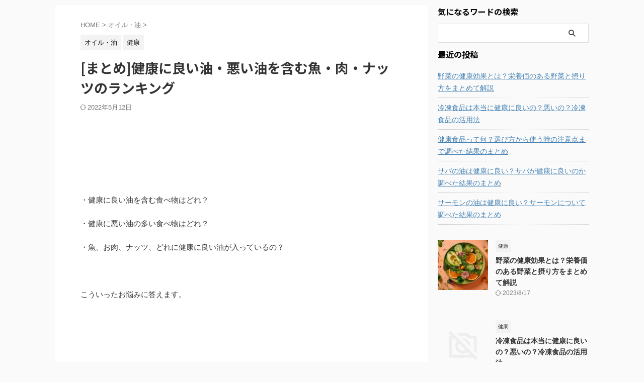

--- FILE ---
content_type: text/html; charset=UTF-8
request_url: https://mike-usagi.com/health_food_lipid_ranking/
body_size: 18817
content:

<!DOCTYPE html>
<!--[if lt IE 7]>
<html class="ie6" lang="ja"> <![endif]-->
<!--[if IE 7]>
<html class="i7" lang="ja"> <![endif]-->
<!--[if IE 8]>
<html class="ie" lang="ja"> <![endif]-->
<!--[if gt IE 8]><!-->
<html lang="ja" class="s-navi-search-overlay  toc-style-default">
	<!--<![endif]-->
	<head prefix="og: http://ogp.me/ns# fb: http://ogp.me/ns/fb# article: http://ogp.me/ns/article#">
			
		
	<!-- Global site tag (gtag.js) - Google Analytics -->
	<script async src="https://www.googletagmanager.com/gtag/js?id=UA-196772657-1"></script>
	<script>
	  window.dataLayer = window.dataLayer || [];
	  function gtag(){dataLayer.push(arguments);}
	  gtag('js', new Date());

	  gtag('config', 'UA-196772657-1');
	</script>
			<meta charset="UTF-8" >
		<meta name="viewport" content="width=device-width,initial-scale=1.0,user-scalable=no,viewport-fit=cover">
		<meta name="format-detection" content="telephone=no" >
		<meta name="referrer" content="no-referrer-when-downgrade"/>

		
		<link rel="alternate" type="application/rss+xml" title="nicoblog RSS Feed" href="https://mike-usagi.com/feed/" />
		<link rel="pingback" href="https://mike-usagi.com/xmlrpc.php" >
		<!--[if lt IE 9]>
		<script src="https://mike-usagi.com/wp-content/themes/affinger/js/html5shiv.js"></script>
		<![endif]-->
				<meta name='robots' content='max-image-preview:large' />
	<style>img:is([sizes="auto" i], [sizes^="auto," i]) { contain-intrinsic-size: 3000px 1500px }</style>
	<title>[まとめ]健康に良い油・悪い油を含む魚・肉・ナッツのランキング - nicoblog</title>
<link rel='dns-prefetch' href='//ajax.googleapis.com' />
<link rel='dns-prefetch' href='//www.googletagmanager.com' />
<script type="text/javascript">
/* <![CDATA[ */
window._wpemojiSettings = {"baseUrl":"https:\/\/s.w.org\/images\/core\/emoji\/16.0.1\/72x72\/","ext":".png","svgUrl":"https:\/\/s.w.org\/images\/core\/emoji\/16.0.1\/svg\/","svgExt":".svg","source":{"concatemoji":"https:\/\/mike-usagi.com\/wp-includes\/js\/wp-emoji-release.min.js?ver=6.8.2"}};
/*! This file is auto-generated */
!function(s,n){var o,i,e;function c(e){try{var t={supportTests:e,timestamp:(new Date).valueOf()};sessionStorage.setItem(o,JSON.stringify(t))}catch(e){}}function p(e,t,n){e.clearRect(0,0,e.canvas.width,e.canvas.height),e.fillText(t,0,0);var t=new Uint32Array(e.getImageData(0,0,e.canvas.width,e.canvas.height).data),a=(e.clearRect(0,0,e.canvas.width,e.canvas.height),e.fillText(n,0,0),new Uint32Array(e.getImageData(0,0,e.canvas.width,e.canvas.height).data));return t.every(function(e,t){return e===a[t]})}function u(e,t){e.clearRect(0,0,e.canvas.width,e.canvas.height),e.fillText(t,0,0);for(var n=e.getImageData(16,16,1,1),a=0;a<n.data.length;a++)if(0!==n.data[a])return!1;return!0}function f(e,t,n,a){switch(t){case"flag":return n(e,"\ud83c\udff3\ufe0f\u200d\u26a7\ufe0f","\ud83c\udff3\ufe0f\u200b\u26a7\ufe0f")?!1:!n(e,"\ud83c\udde8\ud83c\uddf6","\ud83c\udde8\u200b\ud83c\uddf6")&&!n(e,"\ud83c\udff4\udb40\udc67\udb40\udc62\udb40\udc65\udb40\udc6e\udb40\udc67\udb40\udc7f","\ud83c\udff4\u200b\udb40\udc67\u200b\udb40\udc62\u200b\udb40\udc65\u200b\udb40\udc6e\u200b\udb40\udc67\u200b\udb40\udc7f");case"emoji":return!a(e,"\ud83e\udedf")}return!1}function g(e,t,n,a){var r="undefined"!=typeof WorkerGlobalScope&&self instanceof WorkerGlobalScope?new OffscreenCanvas(300,150):s.createElement("canvas"),o=r.getContext("2d",{willReadFrequently:!0}),i=(o.textBaseline="top",o.font="600 32px Arial",{});return e.forEach(function(e){i[e]=t(o,e,n,a)}),i}function t(e){var t=s.createElement("script");t.src=e,t.defer=!0,s.head.appendChild(t)}"undefined"!=typeof Promise&&(o="wpEmojiSettingsSupports",i=["flag","emoji"],n.supports={everything:!0,everythingExceptFlag:!0},e=new Promise(function(e){s.addEventListener("DOMContentLoaded",e,{once:!0})}),new Promise(function(t){var n=function(){try{var e=JSON.parse(sessionStorage.getItem(o));if("object"==typeof e&&"number"==typeof e.timestamp&&(new Date).valueOf()<e.timestamp+604800&&"object"==typeof e.supportTests)return e.supportTests}catch(e){}return null}();if(!n){if("undefined"!=typeof Worker&&"undefined"!=typeof OffscreenCanvas&&"undefined"!=typeof URL&&URL.createObjectURL&&"undefined"!=typeof Blob)try{var e="postMessage("+g.toString()+"("+[JSON.stringify(i),f.toString(),p.toString(),u.toString()].join(",")+"));",a=new Blob([e],{type:"text/javascript"}),r=new Worker(URL.createObjectURL(a),{name:"wpTestEmojiSupports"});return void(r.onmessage=function(e){c(n=e.data),r.terminate(),t(n)})}catch(e){}c(n=g(i,f,p,u))}t(n)}).then(function(e){for(var t in e)n.supports[t]=e[t],n.supports.everything=n.supports.everything&&n.supports[t],"flag"!==t&&(n.supports.everythingExceptFlag=n.supports.everythingExceptFlag&&n.supports[t]);n.supports.everythingExceptFlag=n.supports.everythingExceptFlag&&!n.supports.flag,n.DOMReady=!1,n.readyCallback=function(){n.DOMReady=!0}}).then(function(){return e}).then(function(){var e;n.supports.everything||(n.readyCallback(),(e=n.source||{}).concatemoji?t(e.concatemoji):e.wpemoji&&e.twemoji&&(t(e.twemoji),t(e.wpemoji)))}))}((window,document),window._wpemojiSettings);
/* ]]> */
</script>
<style id='wp-emoji-styles-inline-css' type='text/css'>

	img.wp-smiley, img.emoji {
		display: inline !important;
		border: none !important;
		box-shadow: none !important;
		height: 1em !important;
		width: 1em !important;
		margin: 0 0.07em !important;
		vertical-align: -0.1em !important;
		background: none !important;
		padding: 0 !important;
	}
</style>
<link rel='stylesheet' id='wp-block-library-css' href='https://mike-usagi.com/wp-includes/css/dist/block-library/style.min.css?ver=6.8.2' type='text/css' media='all' />
<style id='classic-theme-styles-inline-css' type='text/css'>
/*! This file is auto-generated */
.wp-block-button__link{color:#fff;background-color:#32373c;border-radius:9999px;box-shadow:none;text-decoration:none;padding:calc(.667em + 2px) calc(1.333em + 2px);font-size:1.125em}.wp-block-file__button{background:#32373c;color:#fff;text-decoration:none}
</style>
<style id='global-styles-inline-css' type='text/css'>
:root{--wp--preset--aspect-ratio--square: 1;--wp--preset--aspect-ratio--4-3: 4/3;--wp--preset--aspect-ratio--3-4: 3/4;--wp--preset--aspect-ratio--3-2: 3/2;--wp--preset--aspect-ratio--2-3: 2/3;--wp--preset--aspect-ratio--16-9: 16/9;--wp--preset--aspect-ratio--9-16: 9/16;--wp--preset--color--black: #000000;--wp--preset--color--cyan-bluish-gray: #abb8c3;--wp--preset--color--white: #ffffff;--wp--preset--color--pale-pink: #f78da7;--wp--preset--color--vivid-red: #cf2e2e;--wp--preset--color--luminous-vivid-orange: #ff6900;--wp--preset--color--luminous-vivid-amber: #fcb900;--wp--preset--color--light-green-cyan: #eefaff;--wp--preset--color--vivid-green-cyan: #00d084;--wp--preset--color--pale-cyan-blue: #8ed1fc;--wp--preset--color--vivid-cyan-blue: #0693e3;--wp--preset--color--vivid-purple: #9b51e0;--wp--preset--color--soft-red: #e92f3d;--wp--preset--color--light-grayish-red: #fdf0f2;--wp--preset--color--vivid-yellow: #ffc107;--wp--preset--color--very-pale-yellow: #fffde7;--wp--preset--color--very-light-gray: #fafafa;--wp--preset--color--very-dark-gray: #313131;--wp--preset--color--original-color-a: #43a047;--wp--preset--color--original-color-b: #795548;--wp--preset--color--original-color-c: #ec407a;--wp--preset--color--original-color-d: #9e9d24;--wp--preset--gradient--vivid-cyan-blue-to-vivid-purple: linear-gradient(135deg,rgba(6,147,227,1) 0%,rgb(155,81,224) 100%);--wp--preset--gradient--light-green-cyan-to-vivid-green-cyan: linear-gradient(135deg,rgb(122,220,180) 0%,rgb(0,208,130) 100%);--wp--preset--gradient--luminous-vivid-amber-to-luminous-vivid-orange: linear-gradient(135deg,rgba(252,185,0,1) 0%,rgba(255,105,0,1) 100%);--wp--preset--gradient--luminous-vivid-orange-to-vivid-red: linear-gradient(135deg,rgba(255,105,0,1) 0%,rgb(207,46,46) 100%);--wp--preset--gradient--very-light-gray-to-cyan-bluish-gray: linear-gradient(135deg,rgb(238,238,238) 0%,rgb(169,184,195) 100%);--wp--preset--gradient--cool-to-warm-spectrum: linear-gradient(135deg,rgb(74,234,220) 0%,rgb(151,120,209) 20%,rgb(207,42,186) 40%,rgb(238,44,130) 60%,rgb(251,105,98) 80%,rgb(254,248,76) 100%);--wp--preset--gradient--blush-light-purple: linear-gradient(135deg,rgb(255,206,236) 0%,rgb(152,150,240) 100%);--wp--preset--gradient--blush-bordeaux: linear-gradient(135deg,rgb(254,205,165) 0%,rgb(254,45,45) 50%,rgb(107,0,62) 100%);--wp--preset--gradient--luminous-dusk: linear-gradient(135deg,rgb(255,203,112) 0%,rgb(199,81,192) 50%,rgb(65,88,208) 100%);--wp--preset--gradient--pale-ocean: linear-gradient(135deg,rgb(255,245,203) 0%,rgb(182,227,212) 50%,rgb(51,167,181) 100%);--wp--preset--gradient--electric-grass: linear-gradient(135deg,rgb(202,248,128) 0%,rgb(113,206,126) 100%);--wp--preset--gradient--midnight: linear-gradient(135deg,rgb(2,3,129) 0%,rgb(40,116,252) 100%);--wp--preset--font-size--small: .8em;--wp--preset--font-size--medium: 20px;--wp--preset--font-size--large: 1.5em;--wp--preset--font-size--x-large: 42px;--wp--preset--font-size--st-regular: 1em;--wp--preset--font-size--huge: 3em;--wp--preset--spacing--20: 0.44rem;--wp--preset--spacing--30: 0.67rem;--wp--preset--spacing--40: 1rem;--wp--preset--spacing--50: 1.5rem;--wp--preset--spacing--60: 2.25rem;--wp--preset--spacing--70: 3.38rem;--wp--preset--spacing--80: 5.06rem;--wp--preset--shadow--natural: 6px 6px 9px rgba(0, 0, 0, 0.2);--wp--preset--shadow--deep: 12px 12px 50px rgba(0, 0, 0, 0.4);--wp--preset--shadow--sharp: 6px 6px 0px rgba(0, 0, 0, 0.2);--wp--preset--shadow--outlined: 6px 6px 0px -3px rgba(255, 255, 255, 1), 6px 6px rgba(0, 0, 0, 1);--wp--preset--shadow--crisp: 6px 6px 0px rgba(0, 0, 0, 1);}:where(.is-layout-flex){gap: 0.5em;}:where(.is-layout-grid){gap: 0.5em;}body .is-layout-flex{display: flex;}.is-layout-flex{flex-wrap: wrap;align-items: center;}.is-layout-flex > :is(*, div){margin: 0;}body .is-layout-grid{display: grid;}.is-layout-grid > :is(*, div){margin: 0;}:where(.wp-block-columns.is-layout-flex){gap: 2em;}:where(.wp-block-columns.is-layout-grid){gap: 2em;}:where(.wp-block-post-template.is-layout-flex){gap: 1.25em;}:where(.wp-block-post-template.is-layout-grid){gap: 1.25em;}.has-black-color{color: var(--wp--preset--color--black) !important;}.has-cyan-bluish-gray-color{color: var(--wp--preset--color--cyan-bluish-gray) !important;}.has-white-color{color: var(--wp--preset--color--white) !important;}.has-pale-pink-color{color: var(--wp--preset--color--pale-pink) !important;}.has-vivid-red-color{color: var(--wp--preset--color--vivid-red) !important;}.has-luminous-vivid-orange-color{color: var(--wp--preset--color--luminous-vivid-orange) !important;}.has-luminous-vivid-amber-color{color: var(--wp--preset--color--luminous-vivid-amber) !important;}.has-light-green-cyan-color{color: var(--wp--preset--color--light-green-cyan) !important;}.has-vivid-green-cyan-color{color: var(--wp--preset--color--vivid-green-cyan) !important;}.has-pale-cyan-blue-color{color: var(--wp--preset--color--pale-cyan-blue) !important;}.has-vivid-cyan-blue-color{color: var(--wp--preset--color--vivid-cyan-blue) !important;}.has-vivid-purple-color{color: var(--wp--preset--color--vivid-purple) !important;}.has-black-background-color{background-color: var(--wp--preset--color--black) !important;}.has-cyan-bluish-gray-background-color{background-color: var(--wp--preset--color--cyan-bluish-gray) !important;}.has-white-background-color{background-color: var(--wp--preset--color--white) !important;}.has-pale-pink-background-color{background-color: var(--wp--preset--color--pale-pink) !important;}.has-vivid-red-background-color{background-color: var(--wp--preset--color--vivid-red) !important;}.has-luminous-vivid-orange-background-color{background-color: var(--wp--preset--color--luminous-vivid-orange) !important;}.has-luminous-vivid-amber-background-color{background-color: var(--wp--preset--color--luminous-vivid-amber) !important;}.has-light-green-cyan-background-color{background-color: var(--wp--preset--color--light-green-cyan) !important;}.has-vivid-green-cyan-background-color{background-color: var(--wp--preset--color--vivid-green-cyan) !important;}.has-pale-cyan-blue-background-color{background-color: var(--wp--preset--color--pale-cyan-blue) !important;}.has-vivid-cyan-blue-background-color{background-color: var(--wp--preset--color--vivid-cyan-blue) !important;}.has-vivid-purple-background-color{background-color: var(--wp--preset--color--vivid-purple) !important;}.has-black-border-color{border-color: var(--wp--preset--color--black) !important;}.has-cyan-bluish-gray-border-color{border-color: var(--wp--preset--color--cyan-bluish-gray) !important;}.has-white-border-color{border-color: var(--wp--preset--color--white) !important;}.has-pale-pink-border-color{border-color: var(--wp--preset--color--pale-pink) !important;}.has-vivid-red-border-color{border-color: var(--wp--preset--color--vivid-red) !important;}.has-luminous-vivid-orange-border-color{border-color: var(--wp--preset--color--luminous-vivid-orange) !important;}.has-luminous-vivid-amber-border-color{border-color: var(--wp--preset--color--luminous-vivid-amber) !important;}.has-light-green-cyan-border-color{border-color: var(--wp--preset--color--light-green-cyan) !important;}.has-vivid-green-cyan-border-color{border-color: var(--wp--preset--color--vivid-green-cyan) !important;}.has-pale-cyan-blue-border-color{border-color: var(--wp--preset--color--pale-cyan-blue) !important;}.has-vivid-cyan-blue-border-color{border-color: var(--wp--preset--color--vivid-cyan-blue) !important;}.has-vivid-purple-border-color{border-color: var(--wp--preset--color--vivid-purple) !important;}.has-vivid-cyan-blue-to-vivid-purple-gradient-background{background: var(--wp--preset--gradient--vivid-cyan-blue-to-vivid-purple) !important;}.has-light-green-cyan-to-vivid-green-cyan-gradient-background{background: var(--wp--preset--gradient--light-green-cyan-to-vivid-green-cyan) !important;}.has-luminous-vivid-amber-to-luminous-vivid-orange-gradient-background{background: var(--wp--preset--gradient--luminous-vivid-amber-to-luminous-vivid-orange) !important;}.has-luminous-vivid-orange-to-vivid-red-gradient-background{background: var(--wp--preset--gradient--luminous-vivid-orange-to-vivid-red) !important;}.has-very-light-gray-to-cyan-bluish-gray-gradient-background{background: var(--wp--preset--gradient--very-light-gray-to-cyan-bluish-gray) !important;}.has-cool-to-warm-spectrum-gradient-background{background: var(--wp--preset--gradient--cool-to-warm-spectrum) !important;}.has-blush-light-purple-gradient-background{background: var(--wp--preset--gradient--blush-light-purple) !important;}.has-blush-bordeaux-gradient-background{background: var(--wp--preset--gradient--blush-bordeaux) !important;}.has-luminous-dusk-gradient-background{background: var(--wp--preset--gradient--luminous-dusk) !important;}.has-pale-ocean-gradient-background{background: var(--wp--preset--gradient--pale-ocean) !important;}.has-electric-grass-gradient-background{background: var(--wp--preset--gradient--electric-grass) !important;}.has-midnight-gradient-background{background: var(--wp--preset--gradient--midnight) !important;}.has-small-font-size{font-size: var(--wp--preset--font-size--small) !important;}.has-medium-font-size{font-size: var(--wp--preset--font-size--medium) !important;}.has-large-font-size{font-size: var(--wp--preset--font-size--large) !important;}.has-x-large-font-size{font-size: var(--wp--preset--font-size--x-large) !important;}
:where(.wp-block-post-template.is-layout-flex){gap: 1.25em;}:where(.wp-block-post-template.is-layout-grid){gap: 1.25em;}
:where(.wp-block-columns.is-layout-flex){gap: 2em;}:where(.wp-block-columns.is-layout-grid){gap: 2em;}
:root :where(.wp-block-pullquote){font-size: 1.5em;line-height: 1.6;}
</style>
<link rel='stylesheet' id='toc-screen-css' href='https://mike-usagi.com/wp-content/plugins/table-of-contents-plus/screen.min.css?ver=2408' type='text/css' media='all' />
<style id='toc-screen-inline-css' type='text/css'>
div#toc_container {background: #f9fff4;border: 1px solid #7ac35a;}div#toc_container p.toc_title {color: #5d844a;}div#toc_container p.toc_title a,div#toc_container ul.toc_list a {color: #5d844a;}
</style>
<link rel='stylesheet' id='normalize-css' href='https://mike-usagi.com/wp-content/themes/affinger/css/normalize.css?ver=1.5.9' type='text/css' media='all' />
<link rel='stylesheet' id='st_svg-css' href='https://mike-usagi.com/wp-content/themes/affinger/st_svg/style.css?ver=6.8.2' type='text/css' media='all' />
<link rel='stylesheet' id='slick-css' href='https://mike-usagi.com/wp-content/themes/affinger/vendor/slick/slick.css?ver=1.8.0' type='text/css' media='all' />
<link rel='stylesheet' id='slick-theme-css' href='https://mike-usagi.com/wp-content/themes/affinger/vendor/slick/slick-theme.css?ver=1.8.0' type='text/css' media='all' />
<link rel='stylesheet' id='fonts-googleapis-notosansjp-css' href='//fonts.googleapis.com/css?family=Noto+Sans+JP%3A400%2C700&#038;display=swap&#038;subset=japanese&#038;ver=6.8.2' type='text/css' media='all' />
<link rel='stylesheet' id='style-css' href='https://mike-usagi.com/wp-content/themes/affinger/style.css?ver=6.8.2' type='text/css' media='all' />
<link rel='stylesheet' id='child-style-css' href='https://mike-usagi.com/wp-content/themes/affinger-child/style.css?ver=6.8.2' type='text/css' media='all' />
<link rel='stylesheet' id='single-css' href='https://mike-usagi.com/wp-content/themes/affinger/st-rankcss.php' type='text/css' media='all' />
<link rel='stylesheet' id='st-themecss-css' href='https://mike-usagi.com/wp-content/themes/affinger/st-themecss-loader.php?ver=6.8.2' type='text/css' media='all' />
<script type="text/javascript" src="//ajax.googleapis.com/ajax/libs/jquery/1.11.3/jquery.min.js?ver=1.11.3" id="jquery-js"></script>

<!-- Site Kit によって追加された Google タグ（gtag.js）スニペット -->
<!-- Google アナリティクス スニペット (Site Kit が追加) -->
<script type="text/javascript" src="https://www.googletagmanager.com/gtag/js?id=GT-NCLSCBN" id="google_gtagjs-js" async></script>
<script type="text/javascript" id="google_gtagjs-js-after">
/* <![CDATA[ */
window.dataLayer = window.dataLayer || [];function gtag(){dataLayer.push(arguments);}
gtag("set","linker",{"domains":["mike-usagi.com"]});
gtag("js", new Date());
gtag("set", "developer_id.dZTNiMT", true);
gtag("config", "GT-NCLSCBN");
/* ]]> */
</script>
<link rel="https://api.w.org/" href="https://mike-usagi.com/wp-json/" /><link rel="alternate" title="JSON" type="application/json" href="https://mike-usagi.com/wp-json/wp/v2/posts/224" /><link rel='shortlink' href='https://mike-usagi.com/?p=224' />
<link rel="alternate" title="oEmbed (JSON)" type="application/json+oembed" href="https://mike-usagi.com/wp-json/oembed/1.0/embed?url=https%3A%2F%2Fmike-usagi.com%2Fhealth_food_lipid_ranking%2F" />
<link rel="alternate" title="oEmbed (XML)" type="text/xml+oembed" href="https://mike-usagi.com/wp-json/oembed/1.0/embed?url=https%3A%2F%2Fmike-usagi.com%2Fhealth_food_lipid_ranking%2F&#038;format=xml" />
<meta name="generator" content="Site Kit by Google 1.170.0" /><meta name="robots" content="index, follow" />
<meta name="description" content="健康に良い油・悪い油が多い食品はどれ？そんな方へ向けて、健康に良い油・悪い油の多く含む食べ物を魚・鶏肉・豚肉・牛肉・ナッツの5種類のランキングで紹介します。">
<meta name="google-site-verification" content="TBNn6cJE082cLFcOQqnwK53GWpMPI68G4y3tbD37HPQ" />
<script async src="https://pagead2.googlesyndication.com/pagead/js/adsbygoogle.js?client=ca-pub-3776001816958577"
     crossorigin="anonymous"></script>
<link rel="canonical" href="https://mike-usagi.com/health_food_lipid_ranking/" />
<style type="text/css">.broken_link, a.broken_link {
	text-decoration: line-through;
}</style>
<!-- Google タグ マネージャー スニペット (Site Kit が追加) -->
<script type="text/javascript">
/* <![CDATA[ */

			( function( w, d, s, l, i ) {
				w[l] = w[l] || [];
				w[l].push( {'gtm.start': new Date().getTime(), event: 'gtm.js'} );
				var f = d.getElementsByTagName( s )[0],
					j = d.createElement( s ), dl = l != 'dataLayer' ? '&l=' + l : '';
				j.async = true;
				j.src = 'https://www.googletagmanager.com/gtm.js?id=' + i + dl;
				f.parentNode.insertBefore( j, f );
			} )( window, document, 'script', 'dataLayer', 'GTM-WRTRQL6' );
			
/* ]]> */
</script>

<!-- (ここまで) Google タグ マネージャー スニペット (Site Kit が追加) -->
		
<!-- OGP -->

<meta property="og:type" content="article">
<meta property="og:title" content="[まとめ]健康に良い油・悪い油を含む魚・肉・ナッツのランキング">
<meta property="og:url" content="https://mike-usagi.com/health_food_lipid_ranking/">
<meta property="og:description" content="&nbsp; &nbsp; &nbsp; ・健康に良い油を含む食べ物はどれ？ ・健康に悪い油の多い食べ物はどれ？ ・魚、お肉、ナッツ、どれに健康に良い油が入っているの？ &nbsp; こういったお悩み">
<meta property="og:site_name" content="nicoblog">
<meta property="og:image" content="https://mike-usagi.com/wp-content/themes/affinger/images/no-img.png">


	<meta property="article:published_time" content="2021-05-30T23:44:55+09:00" />
		<meta property="article:author" content="nico" />

<!-- /OGP -->
		


<script>
	(function (window, document, $, undefined) {
		'use strict';

		var SlideBox = (function () {
			/**
			 * @param $element
			 *
			 * @constructor
			 */
			function SlideBox($element) {
				this._$element = $element;
			}

			SlideBox.prototype.$content = function () {
				return this._$element.find('[data-st-slidebox-content]');
			};

			SlideBox.prototype.$toggle = function () {
				return this._$element.find('[data-st-slidebox-toggle]');
			};

			SlideBox.prototype.$icon = function () {
				return this._$element.find('[data-st-slidebox-icon]');
			};

			SlideBox.prototype.$text = function () {
				return this._$element.find('[data-st-slidebox-text]');
			};

			SlideBox.prototype.is_expanded = function () {
				return !!(this._$element.filter('[data-st-slidebox-expanded="true"]').length);
			};

			SlideBox.prototype.expand = function () {
				var self = this;

				this.$content().slideDown()
					.promise()
					.then(function () {
						var $icon = self.$icon();
						var $text = self.$text();

						$icon.removeClass($icon.attr('data-st-slidebox-icon-collapsed'))
							.addClass($icon.attr('data-st-slidebox-icon-expanded'))

						$text.text($text.attr('data-st-slidebox-text-expanded'))

						self._$element.removeClass('is-collapsed')
							.addClass('is-expanded');

						self._$element.attr('data-st-slidebox-expanded', 'true');
					});
			};

			SlideBox.prototype.collapse = function () {
				var self = this;

				this.$content().slideUp()
					.promise()
					.then(function () {
						var $icon = self.$icon();
						var $text = self.$text();

						$icon.removeClass($icon.attr('data-st-slidebox-icon-expanded'))
							.addClass($icon.attr('data-st-slidebox-icon-collapsed'))

						$text.text($text.attr('data-st-slidebox-text-collapsed'))

						self._$element.removeClass('is-expanded')
							.addClass('is-collapsed');

						self._$element.attr('data-st-slidebox-expanded', 'false');
					});
			};

			SlideBox.prototype.toggle = function () {
				if (this.is_expanded()) {
					this.collapse();
				} else {
					this.expand();
				}
			};

			SlideBox.prototype.add_event_listeners = function () {
				var self = this;

				this.$toggle().on('click', function (event) {
					self.toggle();
				});
			};

			SlideBox.prototype.initialize = function () {
				this.add_event_listeners();
			};

			return SlideBox;
		}());

		function on_ready() {
			var slideBoxes = [];

			$('[data-st-slidebox]').each(function () {
				var $element = $(this);
				var slideBox = new SlideBox($element);

				slideBoxes.push(slideBox);

				slideBox.initialize();
			});

			return slideBoxes;
		}

		$(on_ready);
	}(window, window.document, jQuery));
</script>

	<script>
		(function (window, document, $, undefined) {
			'use strict';

			$(function(){
			$('.post h2:not([class^="is-style-st-heading-custom-"]):not([class*=" is-style-st-heading-custom-"]):not(.st-css-no2) , .h2modoki').wrapInner('<span class="st-dash-design"></span>');
			})
		}(window, window.document, jQuery));
	</script>

<script>
	(function (window, document, $, undefined) {
		'use strict';

		$(function(){
			/* 第一階層のみの目次にクラスを挿入 */
			$("#toc_container:not(:has(ul ul))").addClass("only-toc");
			/* アコーディオンメニュー内のカテゴリにクラス追加 */
			$(".st-ac-box ul:has(.cat-item)").each(function(){
				$(this).addClass("st-ac-cat");
			});
		});
	}(window, window.document, jQuery));
</script>

<script>
	(function (window, document, $, undefined) {
		'use strict';

		$(function(){
									$('.st-star').parent('.rankh4').css('padding-bottom','5px'); // スターがある場合のランキング見出し調整
		});
	}(window, window.document, jQuery));
</script>



	<script>
		(function (window, document, $, undefined) {
			'use strict';

			$(function() {
				$('.is-style-st-paragraph-kaiwa').wrapInner('<span class="st-paragraph-kaiwa-text">');
			});
		}(window, window.document, jQuery));
	</script>

	<script>
		(function (window, document, $, undefined) {
			'use strict';

			$(function() {
				$('.is-style-st-paragraph-kaiwa-b').wrapInner('<span class="st-paragraph-kaiwa-text">');
			});
		}(window, window.document, jQuery));
	</script>

<script>
	/* Gutenbergスタイルを調整 */
	(function (window, document, $, undefined) {
		'use strict';

		$(function() {
			$( '[class^="is-style-st-paragraph-"],[class*=" is-style-st-paragraph-"]' ).wrapInner( '<span class="st-noflex"></span>' );
		});
	}(window, window.document, jQuery));
</script>


			</head>
	<body class="wp-singular post-template-default single single-post postid-224 single-format-standard wp-theme-affinger wp-child-theme-affinger-child not-front-page" >				<div id="st-ami">
				<div id="wrapper" class="">
				<div id="wrapper-in">

					
					<div id="content-w">

						
						
	
			<div id="st-header-post-under-box" class="st-header-post-no-data "
		     style="">
			<div class="st-dark-cover">
							</div>
		</div>
	
<div id="content" class="clearfix">
	<div id="contentInner">
		<main>
			<article>
									<div id="post-224" class="st-post post-224 post type-post status-publish format-standard hentry category-oil category-helth">
				
					
					
					
					<!--ぱんくず -->
											<div
							id="breadcrumb">
							<ol itemscope itemtype="http://schema.org/BreadcrumbList">
								<li itemprop="itemListElement" itemscope itemtype="http://schema.org/ListItem">
									<a href="https://mike-usagi.com" itemprop="item">
										<span itemprop="name">HOME</span>
									</a>
									&gt;
									<meta itemprop="position" content="1"/>
								</li>

								
																	<li itemprop="itemListElement" itemscope itemtype="http://schema.org/ListItem">
										<a href="https://mike-usagi.com/category/oil/" itemprop="item">
											<span
												itemprop="name">オイル・油</span>
										</a>
										&gt;
										<meta itemprop="position" content="2"/>
									</li>
																								</ol>

													</div>
										<!--/ ぱんくず -->

					<!--ループ開始 -->
										
																									<p class="st-catgroup">
								<a href="https://mike-usagi.com/category/oil/" title="View all posts in オイル・油" rel="category tag"><span class="catname st-catid22">オイル・油</span></a> <a href="https://mike-usagi.com/category/helth/" title="View all posts in 健康" rel="category tag"><span class="catname st-catid6">健康</span></a>							</p>
						
						<h1 class="entry-title">[まとめ]健康に良い油・悪い油を含む魚・肉・ナッツのランキング</h1>

						
	<div class="blogbox ">
		<p><span class="kdate">
													<i class="st-fa st-svg-refresh"></i><time class="updated" datetime="2022-05-12T11:00:31+0900">2022年5月12日</time>
						</span></p>
	</div>
					
					
					
					<div class="mainbox">
						<div id="nocopy" ><!-- コピー禁止エリアここから -->
																						
							
							
							<div class="entry-content">
								<p>&nbsp;</p>
<p>&nbsp;</p>
<p>&nbsp;</p>
<p>・健康に良い油を含む食べ物はどれ？</p>
<p>・健康に悪い油の多い食べ物はどれ？</p>
<p>・魚、お肉、ナッツ、どれに健康に良い油が入っているの？</p>
<p>&nbsp;</p>
<p>こういったお悩みに答えます。</p>
<p>&nbsp;</p>
<p>&nbsp;</p>
<p>&nbsp;</p>
<p>健康に良い油の入っている食べ物は食べたいけど、健康に悪い油の多い食べ物は減らしたい、そう思いませんか？この記事では、魚、鶏肉、豚肉、牛肉、ナッツ類、に分けて、健康に良い油や健康に害が少ない油を多く含む食べ物と身体に悪い油を含む食べ物をランキングで紹介していきます。</p>
<p>&nbsp;</p>
<p>&nbsp;</p>
<p>目次</p>
<p>・お魚の健康に良い油・悪い油ランキング</p>
<p>・鶏肉の健康に良い油・悪い油ランキング</p>
<p>・豚肉の健康に良い油・悪い油ランキング</p>
<p>・牛肉の肉の健康に良い油・悪い油ランキング</p>
<p>・ナッツ類の健康に良い油・悪い油ランキング</p>
<p>&nbsp;</p>
<p>&nbsp;</p>
<p>このランキングでは、100ｇ当たりでオメガ3が2ｇ以上含まれているものや飽和脂肪酸が5ｇ未満のものを健康に良い油を含む食べ物として紹介しています。100ｇ当たりに飽和脂肪酸を5ｇ以上含むものは、身体に悪い油を多く含む食べ物として紹介しています。お買い物や外食の際に身体に悪い油を減らす参考にしてみて下さい。</p>
<p>&nbsp;</p>
<p>&nbsp;</p>
<p>&nbsp;</p>
<p class="h2modoki">魚の健康に良い油・悪い油ランキング</p>
<p>&nbsp;</p>
<p>&nbsp;</p>
<p class="h3modoki">その1：良い油の多い生魚のランキング</p>
<p>&nbsp;</p>
<p>1位：さんま　皮なし、刺身</p>
<p>2位：たいせいようさば</p>
<p>3位：さんま　皮つき</p>
<p>4位：きちじ</p>
<p>5位：ぶり　成魚</p>
<p>6位：たいせいようさけ　養殖</p>
<p>7位：めざし</p>
<p>&nbsp;</p>
<p>&nbsp;</p>
<p class="h3modoki">その2：悪い油の多い生魚のランキング</p>
<p>&nbsp;</p>
<p>1位：あゆ　養殖　内臓</p>
<p>2位：あんこう　きも</p>
<p>3位：くろまぐろ　脂身</p>
<p>4位：あゆ　天然　内臓</p>
<p>5位：たちうお</p>
<p>6位：みなみまぐろ　脂身</p>
<p>&nbsp;</p>
<p>&nbsp;</p>
<p class="h3modoki">その3：良い油の多い調理した魚のランキング</p>
<p>&nbsp;</p>
<p>1位：ぎんざけ　養殖　焼き</p>
<p>2位：さんま　開き干し</p>
<p>3位：にじます　海面養殖　皮つき　焼き</p>
<p>4位：みりん干し　まいわし</p>
<p>5位：たいせいようさけ　養殖　焼き</p>
<p>6位：たいせいようさば　水煮</p>
<p>7位：さんま　みりん干し</p>
<p>&nbsp;</p>
<p>&nbsp;</p>
<p class="h3modoki">その4：悪い油の多い調理した魚のランキング</p>
<p>&nbsp;</p>
<p>1位：あゆ　養殖　内臓　焼き</p>
<p>2位：さば類　加工品　開き干し</p>
<p>3位：うなぎ　白焼き</p>
<p>4位：やつめうなぎ　干しやつめ</p>
<p>5位：まさば　水煮</p>
<p>6位：加工品　しめさば</p>
<p>7位：ぎんだら　水煮</p>
<p>&nbsp;</p>
<p>&nbsp;</p>
<p class="h3modoki">その5：良い油の多い魚の加工食品ランキング</p>
<p>&nbsp;</p>
<p>1位：いわし類　缶詰　かば焼</p>
<p>2位：さんま　缶詰　味付け</p>
<p>3位：さば類　缶詰　みそ煮</p>
<p>4位：いわし類　缶詰　味付け</p>
<p>5位：さば類　缶詰　味付け</p>
<p>6位：いわし類　缶詰　水煮</p>
<p>7位：いわし類　缶詰　トマト漬</p>
<p>&nbsp;</p>
<p>&nbsp;</p>
<p class="h3modoki">その6：悪い油の多い魚の加工食品ランキング</p>
<p>&nbsp;</p>
<p>1位：いわし類　缶詰　油漬</p>
<p>2位：かき　くん製油漬缶詰</p>
<p>&nbsp;</p>
<p>&nbsp;</p>
<p>&nbsp;</p>
<p class="h2modoki">鶏肉の健康に良い油・悪い油ランキング</p>
<p>&nbsp;</p>
<p>&nbsp;</p>
<p class="h3modoki">その1：良い油の多い生肉のランキング</p>
<p>&nbsp;</p>
<p>1位：軟骨</p>
<p>2位：しちめんちょう　肉　皮なし</p>
<p>3位：若鶏肉　ささ身</p>
<p>4位：ほろほろちょう　肉　皮なし</p>
<p>5位：成鶏肉　ささ身</p>
<p>6位：きじ　肉　皮なし</p>
<p>7位：成鶏肉　むね　皮なし</p>
<p>&nbsp;</p>
<p>&nbsp;</p>
<p class="h3modoki">その2：悪い油の多い生肉のランキング</p>
<p>&nbsp;</p>
<p>1位：皮</p>
<p>2位：成鶏肉　もも　皮つき</p>
<p>3位：成鶏肉　むね　皮つき</p>
<p>4位：かも　あひる　肉　皮つき</p>
<p>&nbsp;</p>
<p>&nbsp;</p>
<p class="h3modoki">その3：良い油の多い調理した鶏肉のランキング</p>
<p>&nbsp;</p>
<p>1位：若鶏肉　ささ身　焼き</p>
<p>2位：若鶏肉　ささ身　ゆで</p>
<p>3位：若鶏肉　もも　皮なし　焼き</p>
<p>4位：若鶏肉　もも　皮なし　ゆで</p>
<p>5位：若鶏肉　もも　皮つき　焼き</p>
<p>6位：若鶏肉　むね　皮なし　焼き</p>
<p>7位：若鶏肉　もも　皮つき　ゆで</p>
<p>8位：ひき肉　焼き</p>
<p>9位：若鶏肉　むね　皮つき　焼き</p>
<p>10位：つくね</p>
<p>&nbsp;</p>
<p>&nbsp;</p>
<p class="h3modoki">その4：悪い油の多い調理した鶏肉のランキング</p>
<p>&nbsp;</p>
<p>1位：がちょう　フォアグラ　ゆで</p>
<p>&nbsp;</p>
<p>&nbsp;</p>
<p class="h3modoki">その5：良い油の多い鶏肉の加工食品のランキング</p>
<p>&nbsp;</p>
<p>1位：若鶏肉　もも　皮なし　から揚げ　※オレイン酸の多い菜種油で揚げたもの</p>
<p>2位：焼き鳥缶詰</p>
<p>3位：若鶏肉　もも　皮つき　から揚げ　※オレイン酸の多い菜種油で揚げたもの</p>
<p>4位：チキンナゲット</p>
<p>&nbsp;</p>
<p>&nbsp;</p>
<p>&nbsp;</p>
<p class="h2modoki">豚肉の健康に良い油・悪い油ランキング</p>
<p>&nbsp;</p>
<p>&nbsp;</p>
<p class="h3modoki">その1：良い油の多い生肉のランキング</p>
<p>&nbsp;</p>
<p>1位：中型種肉　ヒレ　赤肉</p>
<p>2位：中型種肉　かた　赤肉</p>
<p>3位：大型種肉　もも　赤肉</p>
<p>4位：大型種肉　かた　赤肉</p>
<p>5位：大型種肉　ヒレ　赤肉</p>
<p>6位：中型種肉　そともも　赤肉</p>
<p>7位：中型種肉　そともも　赤肉</p>
<p>&nbsp;</p>
<p>&nbsp;</p>
<p class="h3modoki">その2：悪い油の多い生肉のランキング</p>
<p>&nbsp;</p>
<p>1位：豚肉　脂身</p>
<p>2位：中型種肉］　ばら　脂身つき</p>
<p>&nbsp;</p>
<p>&nbsp;</p>
<p class="h3modoki">その3：良い油の多い調理した豚肉のランキング</p>
<p>&nbsp;</p>
<p>1位：ぶたみの　ゆで</p>
<p>2位：大型種肉　ヒレ　赤肉　焼き</p>
<p>3位：焼き豚</p>
<p>4位：大型種肉　もも　皮下脂肪なし　焼き</p>
<p>5位：大型種肉　もも　皮下脂肪なし　ゆで</p>
<p>6位：大型種肉　ヒレ　赤肉　とんかつ　※オレイン酸の多い菜種油で揚げたもの</p>
<p>7位：豚足　ゆで</p>
<p>&nbsp;</p>
<p>&nbsp;</p>
<p class="h3modoki">その4：悪い油の多い調理した豚肉のランキング</p>
<p>&nbsp;</p>
<p>1位：大型種肉　ばら　脂身つき　焼き</p>
<p>2位：大型種肉　ロース　脂身つき　ゆで</p>
<p>3位：大型種肉　ロース　脂身つき　焼き</p>
<p>4位：大型種肉　ロース　脂身つき　とんかつ　※オレイン酸の多い菜種油で揚げたもの</p>
<p>5位：ひき肉　焼き</p>
<p>6位：軟骨　ゆで</p>
<p>7位：大腸　ゆで</p>
<p>&nbsp;</p>
<p>&nbsp;</p>
<p class="h3modoki">その5：良い油の多い豚肉の加工食品のランキング</p>
<p>&nbsp;</p>
<p>1位：チョップドハム</p>
<p>2位：ボンレスハム</p>
<p>3位：プレスハム</p>
<p>4位：スモークレバー</p>
<p>5位：ショルダーベーコン</p>
<p>6位：リオナソーセージ</p>
<p>7位：ロースベーコン</p>
<p>&nbsp;</p>
<p>&nbsp;</p>
<p class="h3modoki">その6：悪い油の多い豚肉の加工食品ランキング</p>
<p>&nbsp;</p>
<p>1位：ドライソーセージ</p>
<p>2位：ベーコン</p>
<p>3位：レバーペースト</p>
<p>4位：セミドライソーセージ</p>
<p>5位：ウインナーソーセージ</p>
<p>6位：レバーソーセージ</p>
<p>7位：生ソーセージ</p>
<p>8位：フランクフルトソーセージ</p>
<p>9位：ボロニアソーセージ</p>
<p>&nbsp;</p>
<p>&nbsp;</p>
<p>&nbsp;</p>
<p class="h2modoki">牛肉の肉の健康に良い油・悪い油ランキング</p>
<p>&nbsp;</p>
<p>&nbsp;</p>
<p class="h3modoki">その1：良い油の多い生肉のランキング</p>
<p>&nbsp;</p>
<p>1位：輸入牛肉　ランプ　赤肉</p>
<p>2位：輸入牛肉　そともも　赤肉</p>
<p>3位：輸入牛肉　かた　赤肉</p>
<p>4位：輸入牛肉　サーロイン　赤肉</p>
<p>5位：輸入牛肉　ヒレ　赤肉</p>
<p>6位：輸入牛肉　もも　皮下脂肪なし</p>
<p>7位：輸入牛肉　ランプ　皮下脂肪なし</p>
<p>&nbsp;</p>
<p>&nbsp;</p>
<p class="h3modoki">その2：悪い油の多い生肉のランキング</p>
<p>&nbsp;</p>
<p>1位：牛肉　脂身</p>
<p>2位：和牛肉　リブロース　脂身つき</p>
<p>3位：和牛肉　リブロース　皮下脂肪なし</p>
<p>4位：交雑牛肉　リブロース　脂身つき</p>
<p>5位：和牛肉　サーロイン　脂身つき</p>
<p>6位：交雑牛肉　リブロース　皮下脂肪なし</p>
<p>7位：和牛肉　ばら　脂身つき</p>
<p>&nbsp;</p>
<p>&nbsp;</p>
<p class="h3modoki">その3：良い油の多い調理した牛肉のランキング</p>
<p>&nbsp;</p>
<p>1位：すじ　　ゆで</p>
<p>2位：こぶくろ　ゆで</p>
<p>3位：みの　ゆで</p>
<p>4位：輸入牛肉　もも　皮下脂肪なし　ゆで</p>
<p>5位：乳用肥育牛肉　もも　皮下脂肪なし　焼き</p>
<p>&nbsp;</p>
<p>&nbsp;</p>
<p class="h3modoki">その4：悪い油の多い調理した牛肉のランキング</p>
<p>&nbsp;</p>
<p>1位：交雑牛肉　リブロース　脂身つき　焼き</p>
<p>2位：和牛肉　リブロース　脂身つき　ゆで</p>
<p>3位：和牛肉　リブロース　脂身つき　焼き</p>
<p>4位：交雑牛肉　リブロース　脂身つき　ゆで</p>
<p>5位：乳用肥育牛肉　リブロース　脂身つき　焼き</p>
<p>6位：乳用肥育牛肉　リブロース　脂身つき　ゆで</p>
<p>7位：乳用肥育牛肉　ばら　脂身つき　焼き</p>
<p>&nbsp;</p>
<p>&nbsp;</p>
<p class="h3modoki">その5：良い油の多い牛肉の加工食品のランキング</p>
<p>1位：味付け缶詰</p>
<p>2位：　ビーフジャーキー</p>
<p>&nbsp;</p>
<p>&nbsp;</p>
<p class="h3modoki">その6：悪い油の多い牛肉の加工食品ランキング</p>
<p>1位：スモークタン</p>
<p>2位：コンビーフ缶詰</p>
<p>&nbsp;</p>
<p>&nbsp;</p>
<p>&nbsp;</p>
<p class="h2modoki">ナッツ類の健康に良い油・悪い油ランキング</p>
<p>&nbsp;</p>
<p>&nbsp;</p>
<p class="h3modoki">その1：良い油の多いナッツのランキング</p>
<p>&nbsp;</p>
<p>1位：アーモンド　乾</p>
<p>2位：アーモンド　いり　無塩</p>
<p>&nbsp;</p>
<p>&nbsp;</p>
<p class="h3modoki">その2：悪い油の多いナッツのランキング</p>
<p>&nbsp;</p>
<p>1位：ココナッツ　ココナッツパウダー</p>
<p>2位：ブラジルナッツ　フライ　味付け</p>
<p>3位：マカダミアナッツ　いり　味付け</p>
<p>4位：らっかせい　ピーナッツバター</p>
<p>5位：らっかせい　いり　小粒種</p>
<p>6位：らっかせい　乾　小粒種</p>
<p>&nbsp;</p>
<p>&nbsp;</p>
<p>&nbsp;</p>
<p class="h2modoki">まとめ</p>
<p>&nbsp;</p>
<p>&nbsp;</p>
<p>魚、鶏肉、豚肉、牛肉、ナッツ類の身体に良い油と悪い油を含むものをランキング形式でご紹介しましたが、このランキングでご紹介した身体に悪い油を含む食べ物は、身体に悪い油を含む量が多いものの一部です。</p>
<p>この他の食品にも身体に良い油や悪い油を含むものはあり、悪い油も良い油も普段の食事から気づかず摂っていることが多いです。</p>
<p>どの食品に身体に悪い油が多いのか、どの食品に良い油が多いのかを知るだけでも、どんな油が普段の食事に多いのか把握するのに役立ちます。食事から摂る油の見直しをする時の参考にしてみて下さい。</p>
<p>この記事では、魚、鶏肉、豚肉、牛肉、ナッツ類の身体に良い油と悪い油を含むものをランキングでご紹介しました。</p>
<p>他の記事では、健康に良い油の選び方や健康に良い油の種類の解説をしていますので、興味のある方はそちらもご覧ください。</p>
<p>&nbsp;</p>
<p>&nbsp;</p>
<p>&nbsp;</p>
<p>健康に良い油の選び方に興味のある方はこちらをご覧ください。＜<a href="http://mike-usagi.com/health_choice_lipid-2/">[解説]健康に良い油はどう選んだらいい？健康に良い油の選び方</a>＞</p>
<p>&nbsp;</p>
<p>&nbsp;</p>
<p>健康に油に興味のある方はこちらをご覧ください。＜<a href="http://mike-usagi.com/health_lipid/" class="broken_link">健康に良い油ってどんな油？油に含まれる脂質を解説</a>＞</p>
<p>&nbsp;</p>
<p>&nbsp;</p>
<p>&nbsp;</p>
<p>参考文献：</p>
<p>文部科学省「魚類-日本食品標準成分表2015年版（七訂）脂肪酸組成表編-可食部100ｇ当たり」</p>
<p>文部科学省「肉類-日本食品標準成分表2015年版（七訂）脂肪酸組成表編-可食部100ｇ当たり」</p>
<p>文部科学省「種実類-日本食品標準成分表2015年版（七訂）脂肪酸組成表編-可食部100ｇ当たり」</p>
							</div>
						</div><!-- コピー禁止エリアここまで -->

												
					<div class="adbox">
				
							
	
									<div style="padding-top:10px;">
						
		
	
					</div>
							</div>
			

						
					</div><!-- .mainboxここまで -->

																
					
					
	
	<div class="sns st-sns-singular">
	<ul class="clearfix">
					<!--ツイートボタン-->
			<li class="twitter">
			<a rel="nofollow" onclick="window.open('//twitter.com/intent/tweet?url=https%3A%2F%2Fmike-usagi.com%2Fhealth_food_lipid_ranking%2F&text=%5B%E3%81%BE%E3%81%A8%E3%82%81%5D%E5%81%A5%E5%BA%B7%E3%81%AB%E8%89%AF%E3%81%84%E6%B2%B9%E3%83%BB%E6%82%AA%E3%81%84%E6%B2%B9%E3%82%92%E5%90%AB%E3%82%80%E9%AD%9A%E3%83%BB%E8%82%89%E3%83%BB%E3%83%8A%E3%83%83%E3%83%84%E3%81%AE%E3%83%A9%E3%83%B3%E3%82%AD%E3%83%B3%E3%82%B0&tw_p=tweetbutton', '', 'width=500,height=450'); return false;"><i class="st-fa st-svg-twitter"></i><span class="snstext " >Twitter</span></a>
			</li>
		
					<!--シェアボタン-->
			<li class="facebook">
			<a href="//www.facebook.com/sharer.php?src=bm&u=https%3A%2F%2Fmike-usagi.com%2Fhealth_food_lipid_ranking%2F&t=%5B%E3%81%BE%E3%81%A8%E3%82%81%5D%E5%81%A5%E5%BA%B7%E3%81%AB%E8%89%AF%E3%81%84%E6%B2%B9%E3%83%BB%E6%82%AA%E3%81%84%E6%B2%B9%E3%82%92%E5%90%AB%E3%82%80%E9%AD%9A%E3%83%BB%E8%82%89%E3%83%BB%E3%83%8A%E3%83%83%E3%83%84%E3%81%AE%E3%83%A9%E3%83%B3%E3%82%AD%E3%83%B3%E3%82%B0" target="_blank" rel="nofollow noopener"><i class="st-fa st-svg-facebook"></i><span class="snstext " >Share</span>
			</a>
			</li>
		
					<!--ポケットボタン-->
			<li class="pocket">
			<a rel="nofollow" onclick="window.open('//getpocket.com/edit?url=https%3A%2F%2Fmike-usagi.com%2Fhealth_food_lipid_ranking%2F&title=%5B%E3%81%BE%E3%81%A8%E3%82%81%5D%E5%81%A5%E5%BA%B7%E3%81%AB%E8%89%AF%E3%81%84%E6%B2%B9%E3%83%BB%E6%82%AA%E3%81%84%E6%B2%B9%E3%82%92%E5%90%AB%E3%82%80%E9%AD%9A%E3%83%BB%E8%82%89%E3%83%BB%E3%83%8A%E3%83%83%E3%83%84%E3%81%AE%E3%83%A9%E3%83%B3%E3%82%AD%E3%83%B3%E3%82%B0', '', 'width=500,height=350'); return false;"><i class="st-fa st-svg-get-pocket"></i><span class="snstext " >Pocket</span></a></li>
		
					<!--はてブボタン-->
			<li class="hatebu">
				<a href="//b.hatena.ne.jp/entry/https://mike-usagi.com/health_food_lipid_ranking/" class="hatena-bookmark-button" data-hatena-bookmark-layout="simple" title="[まとめ]健康に良い油・悪い油を含む魚・肉・ナッツのランキング" rel="nofollow"><i class="st-fa st-svg-hateb"></i><span class="snstext " >Hatena</span>
				</a><script type="text/javascript" src="//b.st-hatena.com/js/bookmark_button.js" charset="utf-8" async="async"></script>

			</li>
		
		
					<!--LINEボタン-->
			<li class="line">
			<a href="//line.me/R/msg/text/?%5B%E3%81%BE%E3%81%A8%E3%82%81%5D%E5%81%A5%E5%BA%B7%E3%81%AB%E8%89%AF%E3%81%84%E6%B2%B9%E3%83%BB%E6%82%AA%E3%81%84%E6%B2%B9%E3%82%92%E5%90%AB%E3%82%80%E9%AD%9A%E3%83%BB%E8%82%89%E3%83%BB%E3%83%8A%E3%83%83%E3%83%84%E3%81%AE%E3%83%A9%E3%83%B3%E3%82%AD%E3%83%B3%E3%82%B0%0Ahttps%3A%2F%2Fmike-usagi.com%2Fhealth_food_lipid_ranking%2F" target="_blank" rel="nofollow noopener"><i class="st-fa st-svg-line" aria-hidden="true"></i><span class="snstext" >LINE</span></a>
			</li>
		
		
					<!--URLコピーボタン-->
			<li class="share-copy">
			<a href="#" rel="nofollow" data-st-copy-text="[まとめ]健康に良い油・悪い油を含む魚・肉・ナッツのランキング / https://mike-usagi.com/health_food_lipid_ranking/"><i class="st-fa st-svg-clipboard"></i><span class="snstext" >URLコピー</span></a>
			</li>
		
	</ul>

	</div>

											
											<p class="tagst">
							<i class="st-fa st-svg-folder-open-o" aria-hidden="true"></i>-<a href="https://mike-usagi.com/category/oil/" rel="category tag">オイル・油</a>, <a href="https://mike-usagi.com/category/helth/" rel="category tag">健康</a><br/>
													</p>
					
					<aside>
						<p class="author" style="display:none;"><a href="https://mike-usagi.com/author/nico/" title="nico" class="vcard author"><span class="fn">author</span></a></p>
																		<!--ループ終了-->

						
						<!--関連記事-->
						
	
	<h4 class="point"><span class="point-in">関連記事</span></h4>

	
<div class="kanren" data-st-load-more-content
     data-st-load-more-id="76b66f4d-3397-4a96-9555-781122842016">
			
			
						
			<dl class="clearfix">
				<dt><a href="https://mike-usagi.com/health_chicken_skin_lipeid/">
						
							
																	<img src="https://mike-usagi.com/wp-content/themes/affinger/images/no-img.png"
									     alt="no image" title="no image" width="100" height="100"/>
								
							
											</a></dt>
				<dd>
					
	
	<p class="st-catgroup itiran-category">
		<a href="https://mike-usagi.com/category/oil/" title="View all posts in オイル・油" rel="category tag"><span class="catname st-catid22">オイル・油</span></a> <a href="https://mike-usagi.com/category/helth/" title="View all posts in 健康" rel="category tag"><span class="catname st-catid6">健康</span></a>	</p>

					<h5 class="kanren-t">
						<a href="https://mike-usagi.com/health_chicken_skin_lipeid/">鶏皮の油は健康に良い？鶏皮の油が健康に良いか調べた結果のまとめ</a>
					</h5>

						<div class="st-excerpt smanone">
		<p>&nbsp; &nbsp; ・鶏皮って焼くとすごい油だけど健康に良いの？ ・鶏皮に含まれる油ってどんな油なの？ ・鶏皮からつくった鶏油を食べても健康に良い？ &nbsp; こういったお悩みに答えます。 ... </p>
	</div>

					
				</dd>
			</dl>
		
			
						
			<dl class="clearfix">
				<dt><a href="https://mike-usagi.com/health_oxidized_oil/">
						
							
																	<img src="https://mike-usagi.com/wp-content/themes/affinger/images/no-img.png"
									     alt="no image" title="no image" width="100" height="100"/>
								
							
											</a></dt>
				<dd>
					
	
	<p class="st-catgroup itiran-category">
		<a href="https://mike-usagi.com/category/oil/" title="View all posts in オイル・油" rel="category tag"><span class="catname st-catid22">オイル・油</span></a> <a href="https://mike-usagi.com/category/helth/" title="View all posts in 健康" rel="category tag"><span class="catname st-catid6">健康</span></a>	</p>

					<h5 class="kanren-t">
						<a href="https://mike-usagi.com/health_oxidized_oil/">酸化した油は健康に悪い！食べてはいけない理由と見分け方を解説</a>
					</h5>

						<div class="st-excerpt smanone">
		<p>&nbsp; &nbsp; こんな疑問はありませんか？ ・酸化した油が健康に悪いって本当？ ・健康に悪い酸化した油を食べるとどうなる？ ・健康に悪い酸化した油の見分け方は？ &nbsp; こういったお ... </p>
	</div>

					
				</dd>
			</dl>
		
			
						
			<dl class="clearfix">
				<dt><a href="https://mike-usagi.com/health_choice_lipid/">
						
							
																	<img src="https://mike-usagi.com/wp-content/themes/affinger/images/no-img.png"
									     alt="no image" title="no image" width="100" height="100"/>
								
							
											</a></dt>
				<dd>
					
	
	<p class="st-catgroup itiran-category">
		<a href="https://mike-usagi.com/category/oil/" title="View all posts in オイル・油" rel="category tag"><span class="catname st-catid22">オイル・油</span></a> <a href="https://mike-usagi.com/category/helth/" title="View all posts in 健康" rel="category tag"><span class="catname st-catid6">健康</span></a>	</p>

					<h5 class="kanren-t">
						<a href="https://mike-usagi.com/health_choice_lipid/">[まとめ]油に含まれる脂質の種類と健康への影響を解説</a>
					</h5>

						<div class="st-excerpt smanone">
		<p>&nbsp; &nbsp; ・健康に良い油が知りたい ・どん脂質が健康に良いのか分からない ・どの種類油が健康になぜいいのか・悪いのか知りたい &nbsp; こういったお悩みに答えます。 &nbsp; ... </p>
	</div>

					
				</dd>
			</dl>
		
			
						
			<dl class="clearfix">
				<dt><a href="https://mike-usagi.com/health_lipeid_comparison/">
						
							
																	<img src="https://mike-usagi.com/wp-content/themes/affinger/images/no-img.png"
									     alt="no image" title="no image" width="100" height="100"/>
								
							
											</a></dt>
				<dd>
					
	
	<p class="st-catgroup itiran-category">
		<a href="https://mike-usagi.com/category/oil/" title="View all posts in オイル・油" rel="category tag"><span class="catname st-catid22">オイル・油</span></a> <a href="https://mike-usagi.com/category/helth/" title="View all posts in 健康" rel="category tag"><span class="catname st-catid6">健康</span></a>	</p>

					<h5 class="kanren-t">
						<a href="https://mike-usagi.com/health_lipeid_comparison/">[解説]何と比較して健康に良い油？脂質の種類を調べた結果のまとめ</a>
					</h5>

						<div class="st-excerpt smanone">
		<p>&nbsp; &nbsp; &nbsp; ・油を健康に良いかどうか比較したらどれがいい？ ・健康に良い油ってなんで？どんな基準で比較してそうなってるの？ ・油を健康に良いかどうか比較（比べる）するとど ... </p>
	</div>

					
				</dd>
			</dl>
		
			
						
			<dl class="clearfix">
				<dt><a href="https://mike-usagi.com/health_fish_lipeid/">
						
							
																	<img src="https://mike-usagi.com/wp-content/themes/affinger/images/no-img.png"
									     alt="no image" title="no image" width="100" height="100"/>
								
							
											</a></dt>
				<dd>
					
	
	<p class="st-catgroup itiran-category">
		<a href="https://mike-usagi.com/category/oil/" title="View all posts in オイル・油" rel="category tag"><span class="catname st-catid22">オイル・油</span></a> <a href="https://mike-usagi.com/category/helth/" title="View all posts in 健康" rel="category tag"><span class="catname st-catid6">健康</span></a>	</p>

					<h5 class="kanren-t">
						<a href="https://mike-usagi.com/health_fish_lipeid/">魚の油って健康に良いの？魚に含まれる油の調査のまとめ</a>
					</h5>

						<div class="st-excerpt smanone">
		<p>&nbsp; &nbsp; &nbsp; ・魚の油って健康に良いの？ ・健康に良い油が入ってる魚ってどれ？ ・健康に良い魚の油の摂り方は？ &nbsp; こういったお悩みに答えます。 &nbsp; &#038; ... </p>
	</div>

					
				</dd>
			</dl>
					</div>


						<!--ページナビ-->
						
<div class="p-navi clearfix">

			<a class="st-prev-link" href="https://mike-usagi.com/health_nuts_effectiveness/">
			<p class="st-prev">
				<i class="st-svg st-svg-angle-right"></i>
																	<span class="st-prev-title">ナッツの健康効果と効果3つを実際にやってみた結果をまとめて解説</span>
			</p>
		</a>
	
			<a class="st-next-link" href="https://mike-usagi.com/health_recommended_lipeid/">
			<p class="st-next">
				<span class="st-prev-title">健康に良い油を摂りたい時は、えごま油やアマニ油がおすすめ</span>
																	<i class="st-svg st-svg-angle-right"></i>
			</p>
		</a>
	</div>

					</aside>

				</div>
				<!--/post-->
			</article>
		</main>
	</div>
	<!-- /#contentInner -->
	<div id="side">
	<aside>

					<div class="side-topad">
				<div id="search-2" class="side-widgets widget_search"><p class="st-widgets-title"><span>気になるワードの検索</span></p><div id="search" class="search-custom-d">
	<form method="get" id="searchform" action="https://mike-usagi.com/">
		<label class="hidden" for="s">
					</label>
		<input type="text" placeholder="" value="" name="s" id="s" />
		<input type="submit" value="&#xf002;" class="st-fa" id="searchsubmit" />
	</form>
</div>
<!-- /stinger -->
</div>
		<div id="recent-posts-2" class="side-widgets widget_recent_entries">
		<p class="st-widgets-title"><span>最近の投稿</span></p>
		<ul>
											<li>
					<a href="https://mike-usagi.com/vegetable_health/">野菜の健康効果とは？栄養価のある野菜と摂り方をまとめて解説</a>
									</li>
											<li>
					<a href="https://mike-usagi.com/health_frozen_food/">冷凍食品は本当に健康に良いの？悪いの？冷凍食品の活用法</a>
									</li>
											<li>
					<a href="https://mike-usagi.com/health_food/">健康食品って何？選び方から使う時の注意点まで調べた結果のまとめ</a>
									</li>
											<li>
					<a href="https://mike-usagi.com/health_atlantic_mackerel_lipeid/">サバの油は健康に良い？サバが健康に良いのか調べた結果のまとめ</a>
									</li>
											<li>
					<a href="https://mike-usagi.com/health_salmon_lipeid/">サーモンの油は健康に良い？サーモンについて調べた結果のまとめ</a>
									</li>
					</ul>

		</div>			</div>
		
					<div class="kanren ">
							
			<dl class="clearfix">
				<dt><a href="https://mike-usagi.com/vegetable_health/">
													<img width="150" height="150" src="https://mike-usagi.com/wp-content/uploads/2023/08/foodiesfeed.com_avocado-salad-on-a-pastel-background-150x150.jpg" class="attachment-st_thumb150 size-st_thumb150 wp-post-image" alt="" decoding="async" srcset="https://mike-usagi.com/wp-content/uploads/2023/08/foodiesfeed.com_avocado-salad-on-a-pastel-background-150x150.jpg 150w, https://mike-usagi.com/wp-content/uploads/2023/08/foodiesfeed.com_avocado-salad-on-a-pastel-background-100x100.jpg 100w" sizes="(max-width: 150px) 100vw, 150px" />											</a></dt>
				<dd>
					
	
	<p class="st-catgroup itiran-category">
		<a href="https://mike-usagi.com/category/helth/" title="View all posts in 健康" rel="category tag"><span class="catname st-catid6">健康</span></a>	</p>
					<h5 class="kanren-t"><a href="https://mike-usagi.com/vegetable_health/">野菜の健康効果とは？栄養価のある野菜と摂り方をまとめて解説</a></h5>
						<div class="blog_info">
		<p>
							<i class="st-fa st-svg-refresh"></i>2023/8/17					</p>
	</div>
					
					
				</dd>
			</dl>
					
			<dl class="clearfix">
				<dt><a href="https://mike-usagi.com/health_frozen_food/">
																					<img src="https://mike-usagi.com/wp-content/themes/affinger/images/no-img.png" alt="no image" title="no image" width="100" height="100" />
																		</a></dt>
				<dd>
					
	
	<p class="st-catgroup itiran-category">
		<a href="https://mike-usagi.com/category/helth/" title="View all posts in 健康" rel="category tag"><span class="catname st-catid6">健康</span></a>	</p>
					<h5 class="kanren-t"><a href="https://mike-usagi.com/health_frozen_food/">冷凍食品は本当に健康に良いの？悪いの？冷凍食品の活用法</a></h5>
						<div class="blog_info">
		<p>
							<i class="st-fa st-svg-refresh"></i>2023/8/17					</p>
	</div>
					
					
				</dd>
			</dl>
					
			<dl class="clearfix">
				<dt><a href="https://mike-usagi.com/health_food/">
													<img width="150" height="150" src="https://mike-usagi.com/wp-content/uploads/2023/07/pexels-nataliya-vaitkevich-7615571-150x150.jpg" class="attachment-st_thumb150 size-st_thumb150 wp-post-image" alt="" decoding="async" srcset="https://mike-usagi.com/wp-content/uploads/2023/07/pexels-nataliya-vaitkevich-7615571-150x150.jpg 150w, https://mike-usagi.com/wp-content/uploads/2023/07/pexels-nataliya-vaitkevich-7615571-100x100.jpg 100w" sizes="(max-width: 150px) 100vw, 150px" />											</a></dt>
				<dd>
					
	
	<p class="st-catgroup itiran-category">
		<a href="https://mike-usagi.com/category/helth/" title="View all posts in 健康" rel="category tag"><span class="catname st-catid6">健康</span></a>	</p>
					<h5 class="kanren-t"><a href="https://mike-usagi.com/health_food/">健康食品って何？選び方から使う時の注意点まで調べた結果のまとめ</a></h5>
						<div class="blog_info">
		<p>
							<i class="st-fa st-svg-clock-o"></i>2023/7/23					</p>
	</div>
					
					
				</dd>
			</dl>
					
			<dl class="clearfix">
				<dt><a href="https://mike-usagi.com/health_atlantic_mackerel_lipeid/">
																					<img src="https://mike-usagi.com/wp-content/themes/affinger/images/no-img.png" alt="no image" title="no image" width="100" height="100" />
																		</a></dt>
				<dd>
					
	
	<p class="st-catgroup itiran-category">
		<a href="https://mike-usagi.com/category/oil/" title="View all posts in オイル・油" rel="category tag"><span class="catname st-catid22">オイル・油</span></a> <a href="https://mike-usagi.com/category/helth/" title="View all posts in 健康" rel="category tag"><span class="catname st-catid6">健康</span></a>	</p>
					<h5 class="kanren-t"><a href="https://mike-usagi.com/health_atlantic_mackerel_lipeid/">サバの油は健康に良い？サバが健康に良いのか調べた結果のまとめ</a></h5>
						<div class="blog_info">
		<p>
							<i class="st-fa st-svg-refresh"></i>2022/5/12					</p>
	</div>
					
					
				</dd>
			</dl>
					
			<dl class="clearfix">
				<dt><a href="https://mike-usagi.com/health_salmon_lipeid/">
																					<img src="https://mike-usagi.com/wp-content/themes/affinger/images/no-img.png" alt="no image" title="no image" width="100" height="100" />
																		</a></dt>
				<dd>
					
	
	<p class="st-catgroup itiran-category">
		<a href="https://mike-usagi.com/category/oil/" title="View all posts in オイル・油" rel="category tag"><span class="catname st-catid22">オイル・油</span></a> <a href="https://mike-usagi.com/category/helth/" title="View all posts in 健康" rel="category tag"><span class="catname st-catid6">健康</span></a>	</p>
					<h5 class="kanren-t"><a href="https://mike-usagi.com/health_salmon_lipeid/">サーモンの油は健康に良い？サーモンについて調べた結果のまとめ</a></h5>
						<div class="blog_info">
		<p>
							<i class="st-fa st-svg-refresh"></i>2022/5/12					</p>
	</div>
					
					
				</dd>
			</dl>
					</div>
		
					<div id="mybox">
				<div id="archives-2" class="side-widgets widget_archive"><p class="st-widgets-title"><span>アーカイブ</span></p>
			<ul>
					<li><a href='https://mike-usagi.com/2023/08/'>2023年8月</a></li>
	<li><a href='https://mike-usagi.com/2023/07/'>2023年7月</a></li>
	<li><a href='https://mike-usagi.com/2021/06/'>2021年6月</a></li>
	<li><a href='https://mike-usagi.com/2021/05/'>2021年5月</a></li>
	<li><a href='https://mike-usagi.com/2021/04/'>2021年4月</a></li>
			</ul>

			</div><div id="categories-2" class="side-widgets widget_categories"><p class="st-widgets-title"><span>カテゴリー</span></p>
			<ul>
					<li class="cat-item cat-item-22"><a href="https://mike-usagi.com/category/oil/" ><span class="cat-item-label">オイル・油</span></a>
</li>
	<li class="cat-item cat-item-23"><a href="https://mike-usagi.com/category/recipe/" ><span class="cat-item-label">レシピ</span></a>
</li>
	<li class="cat-item cat-item-6"><a href="https://mike-usagi.com/category/helth/" ><span class="cat-item-label">健康</span></a>
</li>
			</ul>

			</div>			</div>
		
		<div id="scrollad">
						<!--ここにgoogleアドセンスコードを貼ると規約違反になるので注意して下さい-->
			
		</div>
	</aside>
</div>
<!-- /#side -->
</div>
<!--/#content -->
</div><!-- /contentw -->



<footer>
	<div id="footer">
		<div id="footer-wrapper">
			<div id="footer-in">
				<div class="footermenubox clearfix "><ul id="menu-%e3%83%88%e3%83%83%e3%83%97%e3%83%a1%e3%83%8b%e3%83%a5%e3%83%bc" class="footermenust"><li id="menu-item-483" class="menu-item menu-item-type-post_type menu-item-object-page menu-item-483"><a href="https://mike-usagi.com/privacy-policy/">プライバシーポリシー</a></li>
</ul></div>
									<div id="st-footer-logo-wrapper">
						<!-- フッターのメインコンテンツ -->

	<div id="st-text-logo">

		
							<p class="footer-description st-text-logo-top">
					<a href="https://mike-usagi.com/"></a>
				</p>
			
			<h3 class="footerlogo st-text-logo-bottom">
				<!-- ロゴ又はブログ名 -->
									<a href="https://mike-usagi.com/">
				
											nicoblog					
									</a>
							</h3>

		
	</div>


	<div class="st-footer-tel">
		
	</div>
					</div>
				
				<p class="copyr"><small>&copy; 2026 nicoblog</small></p>			</div>
		</div><!-- /#footer-wrapper -->
	</div><!-- /#footer -->
</footer>
</div>
<!-- /#wrapperin -->
</div>
<!-- /#wrapper -->
</div><!-- /#st-ami -->
<script type="speculationrules">
{"prefetch":[{"source":"document","where":{"and":[{"href_matches":"\/*"},{"not":{"href_matches":["\/wp-*.php","\/wp-admin\/*","\/wp-content\/uploads\/*","\/wp-content\/*","\/wp-content\/plugins\/*","\/wp-content\/themes\/affinger-child\/*","\/wp-content\/themes\/affinger\/*","\/*\\?(.+)"]}},{"not":{"selector_matches":"a[rel~=\"nofollow\"]"}},{"not":{"selector_matches":".no-prefetch, .no-prefetch a"}}]},"eagerness":"conservative"}]}
</script>

		<script type="application/ld+json">[{"@context":"https:\/\/schema.org","@type":"WebSite","description":"\u98df\u7528\u30aa\u30a4\u30eb\u306b\u95a2\u3059\u308b\u60c5\u5831\u3092\u89e3\u8aac\u3057\u3066\u3044\u307e\u3059\u3002\u6b32\u3057\u3044\u4e16\u754c\u306f\u79c1\u3082\u4ed6\u306e\u4eba\u305f\u3061\u3082\u3001\u305d\u308c\u305e\u308c\u306e\u5f97\u610f\u3092\u6d3b\u304b\u3057\u3066\u697d\u3057\u304f\u5e78\u305b\u306b\u6bce\u65e5\u3092\u904e\u3054\u3059\u4e16\u754c\u3002\u305d\u3093\u306a\u4e16\u754c\u306e\u4f4f\u4eba\u3092\u76ee\u6307\u3057\u3066\u3001\u30d6\u30ed\u30b0\u306b\u518d\u6311\u6226\u4e2d\u3002","name":"nicoblog","url":"https:\/\/mike-usagi.com","image":{"@context":"https:\/\/schema.org","@type":"ImageObject","image":{"@context":"https:\/\/schema.org","@type":"ImageObject","url":"https:\/\/mike-usagi.com\/wp-content\/themes\/affinger\/images\/no-img.png","contentUrl":"https:\/\/mike-usagi.com\/wp-content\/themes\/affinger\/images\/no-img.png","height":300,"width":300},"url":"https:\/\/mike-usagi.com\/wp-content\/themes\/affinger\/images\/no-img.png","contentUrl":"https:\/\/mike-usagi.com\/wp-content\/themes\/affinger\/images\/no-img.png","height":300,"width":300,"thumbnail":{"@context":"https:\/\/schema.org","@type":"ImageObject","url":"https:\/\/mike-usagi.com\/wp-content\/themes\/affinger\/images\/no-img.png","contentUrl":"https:\/\/mike-usagi.com\/wp-content\/themes\/affinger\/images\/no-img.png","height":300,"width":300}},"thumbnailUrl":"https:\/\/mike-usagi.com\/wp-content\/themes\/affinger\/images\/no-img.png"},{"@context":"https:\/\/schema.org","@type":"Article","description":"\u003Cp\u003E\u0026nbsp; \u0026nbsp; \u0026nbsp; \u30fb\u5065\u5eb7\u306b\u826f\u3044\u6cb9\u3092\u542b\u3080\u98df\u3079\u7269\u306f\u3069\u308c\uff1f \u30fb\u5065\u5eb7\u306b\u60aa\u3044\u6cb9\u306e\u591a\u3044\u98df\u3079\u7269\u306f\u3069\u308c\uff1f \u30fb\u9b5a\u3001\u304a\u8089\u3001\u30ca\u30c3\u30c4\u3001\u3069\u308c\u306b\u5065\u5eb7\u306b\u826f\u3044\u6cb9\u304c\u5165\u3063\u3066\u3044\u308b\u306e\uff1f \u0026nbsp; \u3053\u3046\u3044\u3063\u305f\u304a\u60a9\u307f ... \u003C\/p\u003E","mainEntityOfPage":"https:\/\/mike-usagi.com\/health_food_lipid_ranking\/","name":"[\u307e\u3068\u3081]\u5065\u5eb7\u306b\u826f\u3044\u6cb9\u30fb\u60aa\u3044\u6cb9\u3092\u542b\u3080\u9b5a\u30fb\u8089\u30fb\u30ca\u30c3\u30c4\u306e\u30e9\u30f3\u30ad\u30f3\u30b0","url":"https:\/\/mike-usagi.com\/health_food_lipid_ranking\/","headline":"[\u307e\u3068\u3081]\u5065\u5eb7\u306b\u826f\u3044\u6cb9\u30fb\u60aa\u3044\u6cb9\u3092\u542b\u3080\u9b5a\u30fb\u8089\u30fb\u30ca\u30c3\u30c4\u306e\u30e9\u30f3\u30ad\u30f3\u30b0","author":{"@context":"https:\/\/schema.org","@type":"Person","mainEntityOfPage":"https:\/\/mike-usagi.com\/author\/nico\/","name":"nico","url":"https:\/\/mike-usagi.com\/author\/nico\/","description":"\u73fe\u5728\uff1a\u30a2\u30e9\u30d5\u30a9\u30fc\u3001\u3084\u308a\u305f\u304b\u3063\u305f\u30d6\u30ed\u30b0\u306b\u518d\u6311\u6226\u3002\r\n\u597d\u304d\u306a\u3082\u306e\uff1a\u751f\u30af\u30eb\u30df\u3001\u30c0\u30fc\u30af\u30c1\u30e7\u30b3\u30ec\u30fc\u30c8\u3001\u713c\u304d\u828b\u3002\r\n\u3053\u308c\u307e\u3067\u306e\u7d4c\u9a13\uff1a\r\n\u9ad8\u6821\u751f\u306e\u6642\u306b\u4f53\u91cd72kg\u3042\u308a20kg\u306e\u30c0\u30a4\u30a8\u30c3\u30c8\u306b\u6210\u529f\u3002\r\n\u3042\u308b\u65e5\u7a81\u7136\u3001\u98df\u3079\u308b\u3053\u3068\u304c\u3084\u3081\u3089\u308c\u306a\u304f\u8b0e\u306e\u75c7\u72b6\u3067\u30ea\u30d0\u30a6\u30f3\u30c9\u3092\u7d4c\u9a13\u3059\u308b\u3002\r\n\u518d\u5ea6\u30c0\u30a4\u30a8\u30c3\u30c8\u3057\u3001\u904e\u53bb\u306b\u4f53\u8102\u80aa\u738714%\u672a\u6e80\u3092\u9054\u6210\u3002\r\n\u73fe\u5728\u3001\u4f53\u8102\u80aa\u738720%\u3092\u7dad\u6301\u3067\u304d\u3066\u3044\u308b\u3002\r\n2020\u5e748\u6708\u304b\u3089\u30d6\u30ed\u30b0\u3092\u306f\u3058\u3081\u3001\u632b\u6298\u3002\r\n2020\u5e749\u6708\u304b\u3089\u5bb6\u65cf\u306e\u304a\u60a9\u307f\u76f8\u8ac7\u304b\u3089\u3001\u98df\u4e8b\u6539\u5584\u3092\u304a\u624b\u4f1d\u3044\u3057\u304a\u60a9\u307f\u3092\u89e3\u6c7a\u3002\r\n2021\u5e742\u6708\u672b\u3001\u9811\u5f35\u3063\u3066\u30d6\u30ed\u30b0\u306b\u518d\u6311\u6226\u958b\u59cb\u3002\r\n2021\u5e744\u6708\u3001\u5b8c\u74a7\u306b\u3084\u308b\u5fc5\u8981\u306f\u306a\u3044\u3001\u632b\u6298\u3057\u3066\u3082\u3044\u3044\u9014\u4e2d\u3067\u3082\u3044\u3044\u304b\u3089\u6311\u6226\u3059\u308b\u3053\u3068\u3092\u9078\u307c\u3046\u3068\u30d6\u30ed\u30b0\u3092\u59cb\u3081\u308b\u3002\r\n\u6700\u8fd1\u76ee\u6307\u3057\u3066\u3044\u308b\u3053\u3068\uff1a\u79c1\u3082\u4ed6\u306e\u4eba\u3082\u500b\u3005\u306e\u5f97\u610f\u306a\u3053\u3068\u3092\u6d3b\u304b\u3057\u306a\u304c\u3089\u3001\u697d\u3057\u304f\u5e78\u305b\u306b\u65e5\u3005\u3092\u751f\u304d\u308b\u3002","image":{"@context":"https:\/\/schema.org","@type":"ImageObject","image":{"@context":"https:\/\/schema.org","@type":"ImageObject","url":"https:\/\/secure.gravatar.com\/avatar\/e5976d5412e8916e523344befbac09e558f9735c6fb4b4f3e9b30654d9b504c8?s=96\u0026d=mm\u0026r=g","contentUrl":"https:\/\/secure.gravatar.com\/avatar\/e5976d5412e8916e523344befbac09e558f9735c6fb4b4f3e9b30654d9b504c8?s=96\u0026d=mm\u0026r=g","height":96,"width":96},"url":"https:\/\/secure.gravatar.com\/avatar\/e5976d5412e8916e523344befbac09e558f9735c6fb4b4f3e9b30654d9b504c8?s=96\u0026d=mm\u0026r=g","contentUrl":"https:\/\/secure.gravatar.com\/avatar\/e5976d5412e8916e523344befbac09e558f9735c6fb4b4f3e9b30654d9b504c8?s=96\u0026d=mm\u0026r=g","height":96,"width":96}},"dateModified":"2022-05-12T11:00:31+09:00","datePublished":"2021-05-30T23:44:55+09:00","image":{"@context":"https:\/\/schema.org","@type":"ImageObject","image":{"@context":"https:\/\/schema.org","@type":"ImageObject","url":"https:\/\/mike-usagi.com\/wp-content\/themes\/affinger\/images\/no-img.png","contentUrl":"https:\/\/mike-usagi.com\/wp-content\/themes\/affinger\/images\/no-img.png","height":300,"width":300},"url":"https:\/\/mike-usagi.com\/wp-content\/themes\/affinger\/images\/no-img.png","contentUrl":"https:\/\/mike-usagi.com\/wp-content\/themes\/affinger\/images\/no-img.png","height":300,"width":300,"thumbnail":{"@context":"https:\/\/schema.org","@type":"ImageObject","url":"https:\/\/mike-usagi.com\/wp-content\/themes\/affinger\/images\/no-img.png","contentUrl":"https:\/\/mike-usagi.com\/wp-content\/themes\/affinger\/images\/no-img.png","height":300,"width":300}},"thumbnailUrl":"https:\/\/mike-usagi.com\/wp-content\/themes\/affinger\/images\/no-img.png"}]</script>

		<script>

</script>		<!-- Google タグ マネージャー (noscript) スニペット (Site Kit が追加) -->
		<noscript>
			<iframe src="https://www.googletagmanager.com/ns.html?id=GTM-WRTRQL6" height="0" width="0" style="display:none;visibility:hidden"></iframe>
		</noscript>
		<!-- (ここまで) Google タグ マネージャー (noscript) スニペット (Site Kit が追加) -->
		<script type="text/javascript" src="https://mike-usagi.com/wp-includes/js/comment-reply.min.js?ver=6.8.2" id="comment-reply-js" async="async" data-wp-strategy="async"></script>
<script type="text/javascript" id="toc-front-js-extra">
/* <![CDATA[ */
var tocplus = {"visibility_show":"open","visibility_hide":"clause","width":"Auto"};
/* ]]> */
</script>
<script type="text/javascript" src="https://mike-usagi.com/wp-content/plugins/table-of-contents-plus/front.min.js?ver=2408" id="toc-front-js"></script>
<script type="text/javascript" src="https://mike-usagi.com/wp-content/themes/affinger/vendor/slick/slick.js?ver=1.5.9" id="slick-js"></script>
<script type="text/javascript" id="base-js-extra">
/* <![CDATA[ */
var ST = {"ajax_url":"https:\/\/mike-usagi.com\/wp-admin\/admin-ajax.php","expand_accordion_menu":"","sidemenu_accordion":"","is_mobile":""};
/* ]]> */
</script>
<script type="text/javascript" src="https://mike-usagi.com/wp-content/themes/affinger/js/base.js?ver=6.8.2" id="base-js"></script>
<script type="text/javascript" src="https://mike-usagi.com/wp-content/themes/affinger/js/scroll.js?ver=6.8.2" id="scroll-js"></script>
<script type="text/javascript" src="https://mike-usagi.com/wp-content/themes/affinger/js/st-copy-text.js?ver=6.8.2" id="st-copy-text-js"></script>
<script type="text/javascript" src="https://mike-usagi.com/wp-content/plugins/st-blocks/assets/bundles/view.js?ver=07224efcfaadd62d42d3" id="st-blocks-view-js"></script>
					<div id="page-top"><a href="#wrapper" class="st-fa st-svg-angle-up"></a></div>
		</body></html>


--- FILE ---
content_type: text/html; charset=utf-8
request_url: https://www.google.com/recaptcha/api2/aframe
body_size: 267
content:
<!DOCTYPE HTML><html><head><meta http-equiv="content-type" content="text/html; charset=UTF-8"></head><body><script nonce="5NtDwvjYHrbUhzIfP6-1yQ">/** Anti-fraud and anti-abuse applications only. See google.com/recaptcha */ try{var clients={'sodar':'https://pagead2.googlesyndication.com/pagead/sodar?'};window.addEventListener("message",function(a){try{if(a.source===window.parent){var b=JSON.parse(a.data);var c=clients[b['id']];if(c){var d=document.createElement('img');d.src=c+b['params']+'&rc='+(localStorage.getItem("rc::a")?sessionStorage.getItem("rc::b"):"");window.document.body.appendChild(d);sessionStorage.setItem("rc::e",parseInt(sessionStorage.getItem("rc::e")||0)+1);localStorage.setItem("rc::h",'1768817792868');}}}catch(b){}});window.parent.postMessage("_grecaptcha_ready", "*");}catch(b){}</script></body></html>